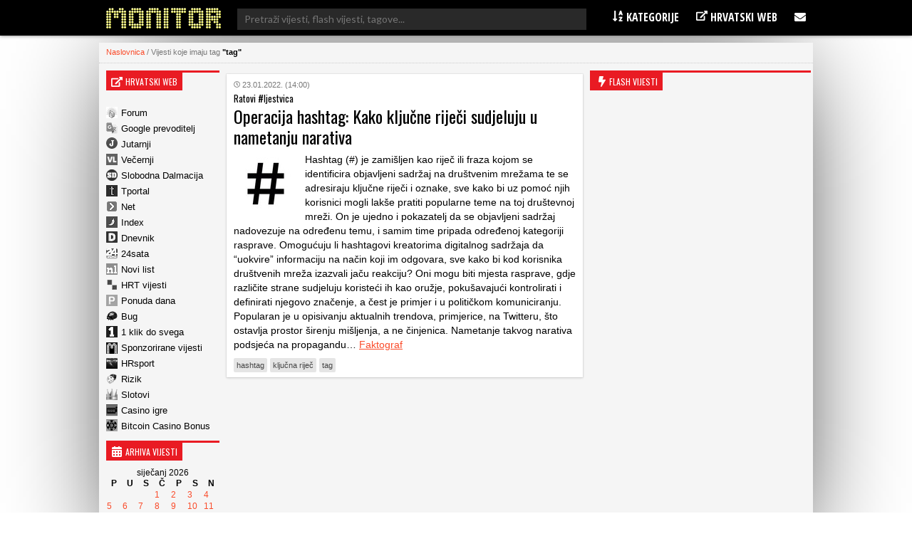

--- FILE ---
content_type: text/html; charset=UTF-8
request_url: https://www.monitor.hr/tag/tag/
body_size: 11592
content:


<!DOCTYPE html>
<html lang="hr">
<head>

  
<meta charset="UTF-8" />

<!-- Responsive -->
<meta id="monitor_viewport" name="viewport" content="width=device-width, initial-scale=1, maximum-scale=1, user-scalable=no" name="viewport">

<!-- Remove IE's ability to use compatibility mode -->
<meta http-equiv="X-UA-Compatible" content="IE=edge" />

<!-- Correct type -->
<meta http-equiv="Content-type" content="text/html; charset=UTF-8">

<!-- Disable phone formatin on safari -->
<meta name="format-detection" content="telephone=no">

<!-- Speed up fetching of external assets -->
<link rel="dns-prefetch" href="//fonts.googleapis.com">
<link rel="dns-prefetch" href="//ajax.googleapis.com">
<link rel="dns-prefetch" href="//www.google-analytics.com">


<!-- Mobile chrome -->
<meta name="theme-color" content="#C3151B">

<!-- Win phone Meta -->
<meta name="application-name" content="Monitor.hr"/>
<meta name="msapplication-TileColor" content="#C3151B"/>

<!-- Apple -->
<meta name="apple-mobile-web-app-title" content="Monitor.hr">
<meta name="apple-mobile-web-app-capable" content="yes">
<meta name="apple-mobile-web-app-status-bar-style" content="#C3151B">


<!-- General -->
<link rel="shortcut icon" href="//www.monitor.hr/wp-content/themes/monitor-hr/files/img/favicons/192.png" />

<!-- Chrome -->
<link rel="icon" sizes="192x192" href="//www.monitor.hr/wp-content/themes/monitor-hr/files/img/favicons/192.png">

<!-- IOS -->
<link rel="apple-touch-icon-precomposed" sizes="180x180" href="//www.monitor.hr/wp-content/themes/monitor-hr/files/img/favicons/180.png">

<link rel="apple-touch-icon-precomposed" sizes="152x152" href="//www.monitor.hr/wp-content/themes/monitor-hr/files/img/favicons/152.png">

<link rel="apple-touch-icon-precomposed" sizes="114x114" href="//www.monitor.hr/wp-content/themes/monitor-hr/files/img/favicons/114.png">

<link rel="apple-touch-icon-precomposed" sizes="144x144" href="//www.monitor.hr/wp-content/themes/monitor-hr/files/img/favicons/144.png">

<link rel="apple-touch-icon-precomposed" sizes="120x120" href="">

<link rel="apple-touch-icon-precomposed" sizes="72x72" href="//www.monitor.hr/wp-content/themes/monitor-hr/files/img/favicons/72.png">

<link rel="apple-touch-icon-precomposed" sizes="60x60" href="">

<link rel="apple-touch-icon-precomposed" sizes="57x57" href="">


<!-- Win phone -->
<meta name="msapplication-square70x70logo" content="https://www.monitor.hr/wp-content/themes/monitor-hr/files/img/favicons/70.png"/>

<meta name="msapplication-square150x150logo" content="https://www.monitor.hr/wp-content/themes/monitor-hr/files/img/favicons/150.png"/>

<meta name="msapplication-wide310x150logo" content="https://www.monitor.hr/wp-content/themes/monitor-hr/files/img/favicons/310x150.png"/>

<meta name="msapplication-square310x310logo" content="https://www.monitor.hr/wp-content/themes/monitor-hr/files/img/favicons/310.png"/>






<div id="fb-root"></div>
<script async defer crossorigin="anonymous" src="//connect.facebook.net/hr_HR/sdk.js#xfbml=1&version=v3.3&appId=526388327426516&autoLogAppEvents=1"></script>

<script data-minify="1" src="//www.monitor.hr/wp-content/cache/min/1/jquery-3.3.1.min.js?ver=1750665134" crossorigin="anonymous"></script>
<script data-minify="1" src="//www.monitor.hr/wp-content/cache/min/1/ajax/libs/jquery.nicescroll/3.7.6/jquery.nicescroll.min.js?ver=1750665134"></script>

<script type="text/javascript">
  $(window).on('load', function(){
    $(window).scrollTop(0);
  });
</script>

<script type="text/javascript">
    var w2g = w2g || {};
    w2g.hostname = 'www.monitor.hr';
</script>

<script data-minify="1" type="text/javascript" src="//www.monitor.hr/wp-content/cache/min/1/lib.min.js?ver=1750665134" async></script>

<script data-minify="1" src="//www.monitor.hr/wp-content/cache/min/1/wp-content/themes/monitor-hr/js/adLoop.js?ver=1750665134"></script>

<script data-minify="1" src="//www.monitor.hr/wp-content/cache/min/1/wp-content/themes/monitor-hr/js/custom.js?ver=1750665134"></script>

<!-- Global site tag (gtag.js) - Google Analytics -->
<script data-no-minify="1" async src="//www.monitor.hr/wp-content/cache/busting/1/gtm-8263f6798439105024b9cbe78e31c198.js"></script>
<script>
  window.dataLayer = window.dataLayer || [];
  function gtag(){dataLayer.push(arguments);}
  gtag('js', new Date());

  gtag('config', 'UA-194818-5');
</script>

<!-- Gemius -->
<meta name="verify-v1" content="NElRMT7GyNX4nj5RdLtEiasqf6dfnHdImjlSAvG/s9A=" />
<!-- (C)2000-2009 Gemius SA - gemiusAudience / monitor.hr / Home Page -->
<script type="text/javascript">
    var pp_gemius_identifier = new String('baA6RotRpxw2_6dNMef6zaeEnDPInswpa9vUrbsqONb.L7');
</script>
<script data-minify="1" src="//www.monitor.hr/wp-content/cache/min/1/wp-content/themes/monitor-hr/js/gemius.js?ver=1750665134"></script>

<!-- Linker js
<script type="text/javascript"  async src="//linker.hr/lw.js "></script>
/Linker js -->

<script>
window.ajaxurl = 'https://www.monitor.hr/wp-admin/admin-ajax.php'
</script>
<script src=https://btloader.com/tag?o=5194763873026048&upapi=true async></script>

 
  
   <meta name='robots' content='index, follow, max-image-preview:large, max-snippet:-1, max-video-preview:-1' />

	<!-- This site is optimized with the Yoast SEO plugin v16.2 - https://yoast.com/wordpress/plugins/seo/ -->
	<title>Arhiva tag - Monitor.hr</title><link rel="stylesheet" href="//fonts.googleapis.com/css?family=Oswald%3A300%2C400%2C600%7COpen%20Sans%20Condensed%3A300%2C700%7CLato%7CMontserrat&#038;subset=latin-ext&#038;display=swap" />
	<link rel="canonical" href="//www.monitor.hr/tag/tag/" />
	<meta property="og:locale" content="hr_HR" />
	<meta property="og:type" content="article" />
	<meta property="og:title" content="Arhiva tag - Monitor.hr" />
	<meta property="og:url" content="https://www.monitor.hr/tag/tag/" />
	<meta property="og:site_name" content="Monitor.hr" />
	<meta name="twitter:card" content="summary_large_image" />
	<script type="application/ld+json" class="yoast-schema-graph">{"@context":"https://schema.org","@graph":[{"@type":"WebSite","@id":"https://www.monitor.hr/#website","url":"https://www.monitor.hr/","name":"Monitor.hr","description":"Prvi hrvatski web portal","potentialAction":[{"@type":"SearchAction","target":"https://www.monitor.hr/?s={search_term_string}","query-input":"required name=search_term_string"}],"inLanguage":"hr"},{"@type":"CollectionPage","@id":"https://www.monitor.hr/tag/tag/#webpage","url":"https://www.monitor.hr/tag/tag/","name":"Arhiva tag - Monitor.hr","isPartOf":{"@id":"https://www.monitor.hr/#website"},"breadcrumb":{"@id":"https://www.monitor.hr/tag/tag/#breadcrumb"},"inLanguage":"hr","potentialAction":[{"@type":"ReadAction","target":["https://www.monitor.hr/tag/tag/"]}]},{"@type":"BreadcrumbList","@id":"https://www.monitor.hr/tag/tag/#breadcrumb","itemListElement":[{"@type":"ListItem","position":1,"item":{"@type":"WebPage","@id":"https://www.monitor.hr/","url":"https://www.monitor.hr/","name":"Po\u010detna stranica"}},{"@type":"ListItem","position":2,"item":{"@id":"https://www.monitor.hr/tag/tag/#webpage"}}]}]}</script>
	<!-- / Yoast SEO plugin. -->


<link href='//fonts.gstatic.com' crossorigin rel='preconnect' />
<link rel='stylesheet' id='wp-block-library-css'  href='//www.monitor.hr/wp-includes/css/dist/block-library/style.min.css?ver=5.7.14' type='text/css' media='all' />
<link rel='stylesheet' id='ce_responsive-css'  href='//www.monitor.hr/wp-content/plugins/simple-embed-code/css/video-container.min.css?ver=5.7.14' type='text/css' media='all' />
<style id='rocket-lazyload-inline-css' type='text/css'>
.rll-youtube-player{position:relative;padding-bottom:56.23%;height:0;overflow:hidden;max-width:100%;}.rll-youtube-player iframe{position:absolute;top:0;left:0;width:100%;height:100%;z-index:100;background:0 0}.rll-youtube-player img{bottom:0;display:block;left:0;margin:auto;max-width:100%;width:100%;position:absolute;right:0;top:0;border:none;height:auto;cursor:pointer;-webkit-transition:.4s all;-moz-transition:.4s all;transition:.4s all}.rll-youtube-player img:hover{-webkit-filter:brightness(75%)}.rll-youtube-player .play{height:72px;width:72px;left:50%;top:50%;margin-left:-36px;margin-top:-36px;position:absolute;background:url(https://www.monitor.hr/wp-content/plugins/wp-rocket/assets/img/youtube.png) no-repeat;cursor:pointer}
</style>
<script type='text/javascript' src='//www.monitor.hr/wp-includes/js/jquery/jquery.min.js?ver=3.5.1' id='jquery-core-js'></script>
<script type='text/javascript' src='//www.monitor.hr/wp-includes/js/jquery/jquery-migrate.min.js?ver=3.3.2' id='jquery-migrate-js'></script>
<script>
jQuery(function($){
$(document).on('click', 'article[data-nonce]', function(){
//console.log('test');
var e = $(this),
a = e.parents('[data-nonce]'),
d = a.length == 1 ? a.data() : e.data();

$.post(window.ajaxurl, {action:'link_click_counter', nonce:d.nonce, post_id:d.id});
});
});
</script>
<!-- Start Fluid Video Embeds Style Tag -->
<style type="text/css">
/* Fluid Video Embeds */
.fve-video-wrapper {
    position: relative;
    overflow: hidden;
    height: 0;
    background-color: transparent;
    padding-bottom: 56.25%;
    margin: 0.5em 0;
}
.fve-video-wrapper iframe,
.fve-video-wrapper object,
.fve-video-wrapper embed {
    position: absolute;
    display: block;
    top: 0;
    left: 0;
    width: 100%;
    height: 100%;
}
.fve-video-wrapper a.hyperlink-image {
    position: relative;
    display: none;
}
.fve-video-wrapper a.hyperlink-image img {
    position: relative;
    z-index: 2;
    width: 100%;
}
.fve-video-wrapper a.hyperlink-image .fve-play-button {
    position: absolute;
    left: 35%;
    top: 35%;
    right: 35%;
    bottom: 35%;
    z-index: 3;
    background-color: rgba(40, 40, 40, 0.75);
    background-size: 100% 100%;
    border-radius: 10px;
}
.fve-video-wrapper a.hyperlink-image:hover .fve-play-button {
    background-color: rgba(0, 0, 0, 0.85);
}
</style>
<!-- End Fluid Video Embeds Style Tag -->
<script> var awd_admin_ajax_url = 'https://www.monitor.hr/wp-admin/admin-ajax.php'; </script><link rel="icon" href="//www.monitor.hr/wp-content/uploads/2019/04/monitor.png" sizes="32x32" />
<link rel="icon" href="//www.monitor.hr/wp-content/uploads/2019/04/monitor.png" sizes="192x192" />
<link rel="apple-touch-icon" href="//www.monitor.hr/wp-content/uploads/2019/04/monitor.png" />
<meta name="msapplication-TileImage" content="https://www.monitor.hr/wp-content/uploads/2019/04/monitor.png" />
<noscript><style id="rocket-lazyload-nojs-css">.rll-youtube-player, [data-lazy-src]{display:none !important;}</style></noscript>

<script type="text/javascript" src="//lib.wtg-ads.com/publisher/www.monitor.hr/lib.min.js" async></script>	
  <link data-minify="1" rel="stylesheet" type="text/css" href="//www.monitor.hr/wp-content/cache/min/1/wp-content/themes/monitor-hr/css/front/all.css?ver=1750665134" />
</head>

<body class="archive tag tag-tag tag-97296">

  
  <header class="header nav--down">
  
    <!--<section class="top__info">
      <div class="top__info_row content flex space--between">

      </div>
    </section>-->

    <section class="main__menu">
      <div class="main__menu_row content flex space--between">

      <div class="mobile__hamburger">
        <span></span>
        <span></span>
        <span></span>
        <span></span>
      </div>

        <div class="logo">
          <a class="logo__link" href="https://www.monitor.hr">
          <img src="//www.monitor.hr/wp-content/themes/monitor-hr/files/img/monitor-logo.png" alt="">
          </a>
        </div>

       <div class="desktop__search">
       <form role="search" method="get" class="search__form" action="//www.monitor.hr/">
<div class="search__wrap">
        <span class="screen-reader-text">Pretraži:</span>
        <input type="search" class="search__field" placeholder="Pretraži vijesti, flash vijesti, tagove..."  value="" name="s"  title="Pretraži:" />
    
    <input type="submit" class="search__submit" value="Pretraži" />
</div>
</form>       </div>

        <div class="main__navigation">
          <nav class="main__navigation_row">
            <ul id="menu-meni-u-headeru" class="navigation__main"><li id="menu-item-755" class="menu-item menu-item-type-custom menu-item-object-custom menu-item-has-children menu-item-755"><a><i class="fa fa-sort-alpha-asc" aria-hidden="true"></i> Kategorije</a>
<ul class="sub-menu">
	<li id="menu-item-20289" class="menu-item menu-item-type-taxonomy menu-item-object-category menu-item-20289"><a href="https://www.monitor.hr/automobili/">Automobili</a></li>
	<li id="menu-item-20323" class="menu-item menu-item-type-taxonomy menu-item-object-category menu-item-20323"><a href="https://www.monitor.hr/blogovi/">Blogovi</a></li>
	<li id="menu-item-20285" class="menu-item menu-item-type-taxonomy menu-item-object-category menu-item-20285"><a href="https://www.monitor.hr/celebrities/">Celebrities</a></li>
	<li id="menu-item-20293" class="menu-item menu-item-type-taxonomy menu-item-object-category menu-item-20293"><a href="https://www.monitor.hr/crna-kronika/">Crna kronika</a></li>
	<li id="menu-item-20273" class="menu-item menu-item-type-taxonomy menu-item-object-category menu-item-20273"><a href="https://www.monitor.hr/drustvo/">Društvo</a></li>
	<li id="menu-item-20303" class="menu-item menu-item-type-taxonomy menu-item-object-category menu-item-20303"><a href="https://www.monitor.hr/eu/">EU</a></li>
	<li id="menu-item-20281" class="menu-item menu-item-type-taxonomy menu-item-object-category menu-item-20281"><a href="https://www.monitor.hr/film/">Film</a></li>
	<li id="menu-item-20277" class="menu-item menu-item-type-taxonomy menu-item-object-category menu-item-20277"><a href="https://www.monitor.hr/glazba/">Glazba</a></li>
	<li id="menu-item-20259" class="menu-item menu-item-type-taxonomy menu-item-object-category menu-item-20259"><a href="https://www.monitor.hr/gospodarstvo/">Gospodarstvo</a></li>
	<li id="menu-item-20263" class="menu-item menu-item-type-taxonomy menu-item-object-category menu-item-20263"><a href="https://www.monitor.hr/hrvatska/">Hrvatska</a></li>
	<li id="menu-item-20261" class="menu-item menu-item-type-taxonomy menu-item-object-category menu-item-20261"><a href="https://www.monitor.hr/ict/">ICT</a></li>
	<li id="menu-item-20283" class="menu-item menu-item-type-taxonomy menu-item-object-category menu-item-20283"><a href="https://www.monitor.hr/internet/">Internet</a></li>
	<li id="menu-item-20305" class="menu-item menu-item-type-taxonomy menu-item-object-category menu-item-20305"><a href="https://www.monitor.hr/istrazivanja/">Istraživanja</a></li>
	<li id="menu-item-20307" class="menu-item menu-item-type-taxonomy menu-item-object-category menu-item-20307"><a href="https://www.monitor.hr/knjizevnost/">Književnost</a></li>
	<li id="menu-item-20319" class="menu-item menu-item-type-taxonomy menu-item-object-category menu-item-20319"><a href="https://www.monitor.hr/kultura/">Kultura</a></li>
	<li id="menu-item-20311" class="menu-item menu-item-type-taxonomy menu-item-object-category menu-item-20311"><a href="https://www.monitor.hr/lifestyle/">Lifestyle</a></li>
	<li id="menu-item-20275" class="menu-item menu-item-type-taxonomy menu-item-object-category menu-item-20275"><a href="https://www.monitor.hr/nogomet/">Nogomet</a></li>
	<li id="menu-item-20265" class="menu-item menu-item-type-taxonomy menu-item-object-category menu-item-20265"><a href="https://www.monitor.hr/obrazovanje/">Obrazovanje</a></li>
	<li id="menu-item-20297" class="menu-item menu-item-type-taxonomy menu-item-object-category menu-item-20297"><a href="https://www.monitor.hr/okolis/">Okoliš</a></li>
	<li id="menu-item-20267" class="menu-item menu-item-type-taxonomy menu-item-object-category menu-item-20267"><a href="https://www.monitor.hr/politika/">Politika</a></li>
	<li id="menu-item-20313" class="menu-item menu-item-type-taxonomy menu-item-object-category menu-item-20313"><a href="https://www.monitor.hr/pravo/">Pravo</a></li>
	<li id="menu-item-20295" class="menu-item menu-item-type-taxonomy menu-item-object-category menu-item-20295"><a href="https://www.monitor.hr/regija/">Regija</a></li>
	<li id="menu-item-20321" class="menu-item menu-item-type-taxonomy menu-item-object-category menu-item-20321"><a href="https://www.monitor.hr/religija/">Religija</a></li>
	<li id="menu-item-20291" class="menu-item menu-item-type-taxonomy menu-item-object-category menu-item-20291"><a href="https://www.monitor.hr/sport/">Sport</a></li>
	<li id="menu-item-20271" class="menu-item menu-item-type-taxonomy menu-item-object-category menu-item-20271"><a href="https://www.monitor.hr/svijet/">Svijet</a></li>
	<li id="menu-item-20269" class="menu-item menu-item-type-taxonomy menu-item-object-category menu-item-20269"><a href="https://www.monitor.hr/televizija/">Televizija</a></li>
	<li id="menu-item-20287" class="menu-item menu-item-type-taxonomy menu-item-object-category menu-item-20287"><a href="https://www.monitor.hr/turizam/">Turizam</a></li>
	<li id="menu-item-20327" class="menu-item menu-item-type-taxonomy menu-item-object-category menu-item-20327"><a href="https://www.monitor.hr/web-stranice/">Web stranice</a></li>
	<li id="menu-item-20315" class="menu-item menu-item-type-taxonomy menu-item-object-category menu-item-20315"><a href="https://www.monitor.hr/zabava/">Zabava</a></li>
	<li id="menu-item-20301" class="menu-item menu-item-type-taxonomy menu-item-object-category menu-item-20301"><a href="https://www.monitor.hr/zagreb/">Zagreb</a></li>
	<li id="menu-item-20279" class="menu-item menu-item-type-taxonomy menu-item-object-category menu-item-20279"><a href="https://www.monitor.hr/zanimljivosti/">Zanimljivosti</a></li>
	<li id="menu-item-20299" class="menu-item menu-item-type-taxonomy menu-item-object-category menu-item-20299"><a href="https://www.monitor.hr/zdravlje/">Zdravlje</a></li>
	<li id="menu-item-20309" class="menu-item menu-item-type-taxonomy menu-item-object-category menu-item-20309"><a href="https://www.monitor.hr/znanost/">Znanost</a></li>
</ul>
</li>
<li id="menu-item-757" class="menu-item menu-item-type-custom menu-item-object-custom menu-item-has-children menu-item-757"><a><i class="fa fa-external-link" aria-hidden="true"></i> Hrvatski web</a>
<ul class="sub-menu">
	<li id="menu-item-2818835" class="menu-item menu-item-type-custom menu-item-object-custom menu-item-2818835"><a href="https://casinoigre.hr/">Casino igre</a></li>
	<li id="menu-item-2819125" class="menu-item menu-item-type-custom menu-item-object-custom menu-item-2819125"><a href="https://bitcoincasinobonuscodes.com/">Bitcoin Casino Bonus</a></li>
	<li id="menu-item-759" class="menu-item menu-item-type-custom menu-item-object-custom menu-item-759"><a target="_blank" rel="noopener" href="http://www.forum.hr">Forum.hr</a></li>
	<li id="menu-item-761" class="menu-item menu-item-type-custom menu-item-object-custom menu-item-761"><a target="_blank" rel="nofollow" href="http://www.jutarnji.hr">Jutarnji.hr</a></li>
	<li id="menu-item-763" class="menu-item menu-item-type-custom menu-item-object-custom menu-item-763"><a target="_blank" rel="nofollow" href="http://www.vecernji.hr">Večernji.hr</a></li>
	<li id="menu-item-765" class="menu-item menu-item-type-custom menu-item-object-custom menu-item-765"><a target="_blank" rel="nofollow" href="http://www.slobodnadalmacija.hr">Slobodna Dalmacija</a></li>
	<li id="menu-item-767" class="menu-item menu-item-type-custom menu-item-object-custom menu-item-767"><a target="_blank" rel="nofollow" href="http://www.tportal.hr">Tportal.hr</a></li>
	<li id="menu-item-2813260" class="menu-item menu-item-type-custom menu-item-object-custom menu-item-2813260"><a target="_blank" rel="nofollow" href="https://hrsport.hr/">HRsport</a></li>
	<li id="menu-item-769" class="menu-item menu-item-type-custom menu-item-object-custom menu-item-769"><a target="_blank" rel="nofollow" href="http://www.net.hr">Net.hr</a></li>
	<li id="menu-item-771" class="menu-item menu-item-type-custom menu-item-object-custom menu-item-771"><a target="_blank" rel="nofollow" href="http://www.index.hr">Index.hr</a></li>
	<li id="menu-item-2813261" class="menu-item menu-item-type-custom menu-item-object-custom menu-item-2813261"><a target="_blank" rel="nofollow" href="https://rizik.hr/">Rizik</a></li>
	<li id="menu-item-2813262" class="menu-item menu-item-type-custom menu-item-object-custom menu-item-2813262"><a rel="nofollow" href="https://slotovi.hr/">Slotovi</a></li>
	<li id="menu-item-773" class="menu-item menu-item-type-custom menu-item-object-custom menu-item-773"><a target="_blank" rel="nofollow" href="http://www.dnevnik.hr">Dnevnik.hr</a></li>
	<li id="menu-item-775" class="menu-item menu-item-type-custom menu-item-object-custom menu-item-775"><a target="_blank" rel="nofollow" href="http://www.24sata.hr">24sata.hr</a></li>
	<li id="menu-item-777" class="menu-item menu-item-type-custom menu-item-object-custom menu-item-777"><a target="_blank" rel="nofollow" href="http://www.novilist.hr">Novilist.hr</a></li>
	<li id="menu-item-781" class="menu-item menu-item-type-custom menu-item-object-custom menu-item-781"><a target="_blank" rel="nofollow" href="http://www.hrt.hr">HRT vijesti</a></li>
	<li id="menu-item-793" class="menu-item menu-item-type-custom menu-item-object-custom menu-item-793"><a target="_blank" rel="nofollow" href="http://www.bug.hr">Bug</a></li>
	<li id="menu-item-795" class="menu-item menu-item-type-custom menu-item-object-custom menu-item-795"><a target="_blank" rel="nofollow" href="https://www.monitor.hr/cjenik-oglasavanja/">Sponzorirane vijesti</a></li>
	<li id="menu-item-787" class="menu-item menu-item-type-custom menu-item-object-custom menu-item-787"><a target="_blank" rel="nofollow" href="http://www.ponudadana.hr">Ponuda dana</a></li>
</ul>
</li>
<li id="menu-item-29661" class="menu-item menu-item-type-custom menu-item-object-custom menu-item-has-children menu-item-29661"><a><i class="fa fa-envelope" aria-hidden="true"></i></a>
<ul class="sub-menu">
	<li id="menu-item-29669" class="menu-item menu-item-type-post_type menu-item-object-page menu-item-29669"><a href="https://www.monitor.hr/marketing/">Marketing</a></li>
	<li id="menu-item-29675" class="menu-item menu-item-type-post_type menu-item-object-page menu-item-29675"><a href="https://www.monitor.hr/impressum/">Impressum</a></li>
	<li id="menu-item-29681" class="menu-item menu-item-type-post_type menu-item-object-page menu-item-29681"><a href="https://www.monitor.hr/kontakt/">Kontakt</a></li>
</ul>
</li>
</ul>          </nav>
        </div>

        <div class="mobile__search">
        <span class="fa--bigger fa--search search--btn"></span>
        <div class="mobile__search_anim">
        <form role="search" method="get" class="search__form" action="//www.monitor.hr/">
<div class="search__wrap">
        <span class="screen-reader-text">Pretraži:</span>
        <input type="search" class="search__field" placeholder="Pretraži vijesti, flash vijesti, tagove..."  value="" name="s"  title="Pretraži:" />
    
    <input type="submit" class="search__submit" value="Pretraži" />
</div>
</form>          
        </div>
        </div>

      </div>
    </section>


  </header>

  <div class="mobile__menu">
          <div class="navigation__mobile_side">
              <ul>
                  <li>
                      <a href="https://www.facebook.com/Monitorhr-200999409913596/"  class="flex space--around"target="_blank">
                        <span class="fa--bigger fa--facebook"></span>
                      </a>
                  </li>
                <li>
                    <a href="https://www.monitor.hr/feed/rss/" class="flex space--around" target="_blank">
                    <span class="fa--bigger fa--rss"></span>
                  </a>
                </li>
                <li>
                    <a href="/marketing/"  class="flex space--around">
                    <span class="fa--bigger fa--bullseye"></span>
                  </a>
                </li>
                <li>
                    <a href="/kontakt/" class="flex space--around">
                    <span class="fa--bigger fa-envelope"></span>
                  </a>
                  </li>
                <li>
                    <a href="/impressum/" class="flex space--around">
                      <span class="fa--bigger fa--user"></span>
                  </a>
                  </li>
              </ul>
          </div>
          <nav class="nav__mobile">
            <ul id="menu-meni-u-headeru-1" class="navigation__mobile"><li class="menu-item menu-item-type-custom menu-item-object-custom menu-item-has-children menu-item-755"><a><i class="fa fa-sort-alpha-asc" aria-hidden="true"></i> Kategorije</a>
<ul class="sub-menu">
	<li class="menu-item menu-item-type-taxonomy menu-item-object-category menu-item-20289"><a href="https://www.monitor.hr/automobili/">Automobili</a></li>
	<li class="menu-item menu-item-type-taxonomy menu-item-object-category menu-item-20323"><a href="https://www.monitor.hr/blogovi/">Blogovi</a></li>
	<li class="menu-item menu-item-type-taxonomy menu-item-object-category menu-item-20285"><a href="https://www.monitor.hr/celebrities/">Celebrities</a></li>
	<li class="menu-item menu-item-type-taxonomy menu-item-object-category menu-item-20293"><a href="https://www.monitor.hr/crna-kronika/">Crna kronika</a></li>
	<li class="menu-item menu-item-type-taxonomy menu-item-object-category menu-item-20273"><a href="https://www.monitor.hr/drustvo/">Društvo</a></li>
	<li class="menu-item menu-item-type-taxonomy menu-item-object-category menu-item-20303"><a href="https://www.monitor.hr/eu/">EU</a></li>
	<li class="menu-item menu-item-type-taxonomy menu-item-object-category menu-item-20281"><a href="https://www.monitor.hr/film/">Film</a></li>
	<li class="menu-item menu-item-type-taxonomy menu-item-object-category menu-item-20277"><a href="https://www.monitor.hr/glazba/">Glazba</a></li>
	<li class="menu-item menu-item-type-taxonomy menu-item-object-category menu-item-20259"><a href="https://www.monitor.hr/gospodarstvo/">Gospodarstvo</a></li>
	<li class="menu-item menu-item-type-taxonomy menu-item-object-category menu-item-20263"><a href="https://www.monitor.hr/hrvatska/">Hrvatska</a></li>
	<li class="menu-item menu-item-type-taxonomy menu-item-object-category menu-item-20261"><a href="https://www.monitor.hr/ict/">ICT</a></li>
	<li class="menu-item menu-item-type-taxonomy menu-item-object-category menu-item-20283"><a href="https://www.monitor.hr/internet/">Internet</a></li>
	<li class="menu-item menu-item-type-taxonomy menu-item-object-category menu-item-20305"><a href="https://www.monitor.hr/istrazivanja/">Istraživanja</a></li>
	<li class="menu-item menu-item-type-taxonomy menu-item-object-category menu-item-20307"><a href="https://www.monitor.hr/knjizevnost/">Književnost</a></li>
	<li class="menu-item menu-item-type-taxonomy menu-item-object-category menu-item-20319"><a href="https://www.monitor.hr/kultura/">Kultura</a></li>
	<li class="menu-item menu-item-type-taxonomy menu-item-object-category menu-item-20311"><a href="https://www.monitor.hr/lifestyle/">Lifestyle</a></li>
	<li class="menu-item menu-item-type-taxonomy menu-item-object-category menu-item-20275"><a href="https://www.monitor.hr/nogomet/">Nogomet</a></li>
	<li class="menu-item menu-item-type-taxonomy menu-item-object-category menu-item-20265"><a href="https://www.monitor.hr/obrazovanje/">Obrazovanje</a></li>
	<li class="menu-item menu-item-type-taxonomy menu-item-object-category menu-item-20297"><a href="https://www.monitor.hr/okolis/">Okoliš</a></li>
	<li class="menu-item menu-item-type-taxonomy menu-item-object-category menu-item-20267"><a href="https://www.monitor.hr/politika/">Politika</a></li>
	<li class="menu-item menu-item-type-taxonomy menu-item-object-category menu-item-20313"><a href="https://www.monitor.hr/pravo/">Pravo</a></li>
	<li class="menu-item menu-item-type-taxonomy menu-item-object-category menu-item-20295"><a href="https://www.monitor.hr/regija/">Regija</a></li>
	<li class="menu-item menu-item-type-taxonomy menu-item-object-category menu-item-20321"><a href="https://www.monitor.hr/religija/">Religija</a></li>
	<li class="menu-item menu-item-type-taxonomy menu-item-object-category menu-item-20291"><a href="https://www.monitor.hr/sport/">Sport</a></li>
	<li class="menu-item menu-item-type-taxonomy menu-item-object-category menu-item-20271"><a href="https://www.monitor.hr/svijet/">Svijet</a></li>
	<li class="menu-item menu-item-type-taxonomy menu-item-object-category menu-item-20269"><a href="https://www.monitor.hr/televizija/">Televizija</a></li>
	<li class="menu-item menu-item-type-taxonomy menu-item-object-category menu-item-20287"><a href="https://www.monitor.hr/turizam/">Turizam</a></li>
	<li class="menu-item menu-item-type-taxonomy menu-item-object-category menu-item-20327"><a href="https://www.monitor.hr/web-stranice/">Web stranice</a></li>
	<li class="menu-item menu-item-type-taxonomy menu-item-object-category menu-item-20315"><a href="https://www.monitor.hr/zabava/">Zabava</a></li>
	<li class="menu-item menu-item-type-taxonomy menu-item-object-category menu-item-20301"><a href="https://www.monitor.hr/zagreb/">Zagreb</a></li>
	<li class="menu-item menu-item-type-taxonomy menu-item-object-category menu-item-20279"><a href="https://www.monitor.hr/zanimljivosti/">Zanimljivosti</a></li>
	<li class="menu-item menu-item-type-taxonomy menu-item-object-category menu-item-20299"><a href="https://www.monitor.hr/zdravlje/">Zdravlje</a></li>
	<li class="menu-item menu-item-type-taxonomy menu-item-object-category menu-item-20309"><a href="https://www.monitor.hr/znanost/">Znanost</a></li>
</ul>
</li>
<li class="menu-item menu-item-type-custom menu-item-object-custom menu-item-has-children menu-item-757"><a><i class="fa fa-external-link" aria-hidden="true"></i> Hrvatski web</a>
<ul class="sub-menu">
	<li class="menu-item menu-item-type-custom menu-item-object-custom menu-item-2818835"><a href="https://casinoigre.hr/">Casino igre</a></li>
	<li class="menu-item menu-item-type-custom menu-item-object-custom menu-item-2819125"><a href="https://bitcoincasinobonuscodes.com/">Bitcoin Casino Bonus</a></li>
	<li class="menu-item menu-item-type-custom menu-item-object-custom menu-item-759"><a target="_blank" rel="noopener" href="http://www.forum.hr">Forum.hr</a></li>
	<li class="menu-item menu-item-type-custom menu-item-object-custom menu-item-761"><a target="_blank" rel="nofollow" href="http://www.jutarnji.hr">Jutarnji.hr</a></li>
	<li class="menu-item menu-item-type-custom menu-item-object-custom menu-item-763"><a target="_blank" rel="nofollow" href="http://www.vecernji.hr">Večernji.hr</a></li>
	<li class="menu-item menu-item-type-custom menu-item-object-custom menu-item-765"><a target="_blank" rel="nofollow" href="http://www.slobodnadalmacija.hr">Slobodna Dalmacija</a></li>
	<li class="menu-item menu-item-type-custom menu-item-object-custom menu-item-767"><a target="_blank" rel="nofollow" href="http://www.tportal.hr">Tportal.hr</a></li>
	<li class="menu-item menu-item-type-custom menu-item-object-custom menu-item-2813260"><a target="_blank" rel="nofollow" href="https://hrsport.hr/">HRsport</a></li>
	<li class="menu-item menu-item-type-custom menu-item-object-custom menu-item-769"><a target="_blank" rel="nofollow" href="http://www.net.hr">Net.hr</a></li>
	<li class="menu-item menu-item-type-custom menu-item-object-custom menu-item-771"><a target="_blank" rel="nofollow" href="http://www.index.hr">Index.hr</a></li>
	<li class="menu-item menu-item-type-custom menu-item-object-custom menu-item-2813261"><a target="_blank" rel="nofollow" href="https://rizik.hr/">Rizik</a></li>
	<li class="menu-item menu-item-type-custom menu-item-object-custom menu-item-2813262"><a rel="nofollow" href="https://slotovi.hr/">Slotovi</a></li>
	<li class="menu-item menu-item-type-custom menu-item-object-custom menu-item-773"><a target="_blank" rel="nofollow" href="http://www.dnevnik.hr">Dnevnik.hr</a></li>
	<li class="menu-item menu-item-type-custom menu-item-object-custom menu-item-775"><a target="_blank" rel="nofollow" href="http://www.24sata.hr">24sata.hr</a></li>
	<li class="menu-item menu-item-type-custom menu-item-object-custom menu-item-777"><a target="_blank" rel="nofollow" href="http://www.novilist.hr">Novilist.hr</a></li>
	<li class="menu-item menu-item-type-custom menu-item-object-custom menu-item-781"><a target="_blank" rel="nofollow" href="http://www.hrt.hr">HRT vijesti</a></li>
	<li class="menu-item menu-item-type-custom menu-item-object-custom menu-item-793"><a target="_blank" rel="nofollow" href="http://www.bug.hr">Bug</a></li>
	<li class="menu-item menu-item-type-custom menu-item-object-custom menu-item-795"><a target="_blank" rel="nofollow" href="https://www.monitor.hr/cjenik-oglasavanja/">Sponzorirane vijesti</a></li>
	<li class="menu-item menu-item-type-custom menu-item-object-custom menu-item-787"><a target="_blank" rel="nofollow" href="http://www.ponudadana.hr">Ponuda dana</a></li>
</ul>
</li>
<li class="menu-item menu-item-type-custom menu-item-object-custom menu-item-has-children menu-item-29661"><a><i class="fa fa-envelope" aria-hidden="true"></i></a>
<ul class="sub-menu">
	<li class="menu-item menu-item-type-post_type menu-item-object-page menu-item-29669"><a href="https://www.monitor.hr/marketing/">Marketing</a></li>
	<li class="menu-item menu-item-type-post_type menu-item-object-page menu-item-29675"><a href="https://www.monitor.hr/impressum/">Impressum</a></li>
	<li class="menu-item menu-item-type-post_type menu-item-object-page menu-item-29681"><a href="https://www.monitor.hr/kontakt/">Kontakt</a></li>
</ul>
</li>
</ul>            </nav>
    </div>

  <main>

<section class="section__archive">
    <div class="archive__content_row content main--bg-shadow">
        <div class="breadcrumb">
    <div id="crumbs"><a href="https://www.monitor.hr">Naslovnica</a> / <span class="current">Vijesti koje imaju tag <b class="black--bold">"tag"</b></span></div></div><!--breadcrumb-->        <div class="flex">
            <aside id="left__sidebar" class="left__sidebar left--sidebar-width">
            




  <!-- Monitor_Desktop_Home_Column_1_bottom_fixed -->
	<div id="Monitor_Desktop_Home_Column_1_bottom_fixed"></div>


  <div class="red--border-3">
    <h3 class="widget--title"><span class="fa--smaller fa--external-link"></span>Hrvatski web</h3>
  </div>

  
	<div class="left__sidebar_portals flex flex--column">

	
		<div class="portail__list flex align--center">

      <a class="portail__list flex align--center" target="_blank" href="http://www.forum.hr/">
        <span class="icon--size icon--forum icon--hover"></span>
        Forum</a>

		</div>

	
		<div class="portail__list flex align--center">

      <a class="portail__list flex align--center" target="_blank" href="https://translate.google.hr/">
        <span class="icon--size icon--googleprevoditelj icon--hover"></span>
        Google prevoditelj</a>

		</div>

	
		<div class="portail__list flex align--center">

      <a class="portail__list flex align--center" target="_blank" href="https://www.jutarnji.hr/">
        <span class="icon--size icon--jutarnji icon--hover"></span>
        Jutarnji</a>

		</div>

	
		<div class="portail__list flex align--center">

      <a class="portail__list flex align--center" target="_blank" href="https://www.vecernji.hr/">
        <span class="icon--size icon--vecernji icon--hover"></span>
        Večernji</a>

		</div>

	
		<div class="portail__list flex align--center">

      <a class="portail__list flex align--center" target="_blank" href="https://www.slobodnadalmacija.hr/">
        <span class="icon--size icon--slobodnadalmacija icon--hover"></span>
        Slobodna Dalmacija</a>

		</div>

	
		<div class="portail__list flex align--center">

      <a class="portail__list flex align--center" target="_blank" href="https://www.tportal.hr/">
        <span class="icon--size icon--tportal icon--hover"></span>
        Tportal</a>

		</div>

	
		<div class="portail__list flex align--center">

      <a class="portail__list flex align--center" target="_blank" href="https://www.net.hr/">
        <span class="icon--size icon--net icon--hover"></span>
        Net</a>

		</div>

	
		<div class="portail__list flex align--center">

      <a class="portail__list flex align--center" target="_blank" href="https://www.index.hr/">
        <span class="icon--size icon--index icon--hover"></span>
        Index</a>

		</div>

	
		<div class="portail__list flex align--center">

      <a class="portail__list flex align--center" target="_blank" href="https://www.dnevnik.hr/">
        <span class="icon--size icon--dnevnik icon--hover"></span>
        Dnevnik</a>

		</div>

	
		<div class="portail__list flex align--center">

      <a class="portail__list flex align--center" target="_blank" href="https://www.24sata.hr/">
        <span class="icon--size icon--24sata icon--hover"></span>
        24sata</a>

		</div>

	
		<div class="portail__list flex align--center">

      <a class="portail__list flex align--center" target="_blank" href="http://www.novilist.hr/">
        <span class="icon--size icon--novilist icon--hover"></span>
        Novi list</a>

		</div>

	
		<div class="portail__list flex align--center">

      <a class="portail__list flex align--center" target="_blank" href="http://www.hrt.hr/">
        <span class="icon--size icon--hrtvijesti icon--hover"></span>
        HRT vijesti</a>

		</div>

	
		<div class="portail__list flex align--center">

      <a class="portail__list flex align--center" target="_blank" href="http://www.ponudadana.hr/">
        <span class="icon--size icon--ponudadana icon--hover"></span>
        Ponuda dana</a>

		</div>

	
		<div class="portail__list flex align--center">

      <a class="portail__list flex align--center" target="_blank" href="https://www.bug.hr/">
        <span class="icon--size icon--bug icon--hover"></span>
        Bug</a>

		</div>

	
		<div class="portail__list flex align--center">

      <a class="portail__list flex align--center" target="_blank" href="https://klik.hr/">
        <span class="icon--size icon--1klikdosvega icon--hover"></span>
        1 klik do svega</a>

		</div>

	
		<div class="portail__list flex align--center">

      <a class="portail__list flex align--center" target="_blank" href="https://www.monitor.hr/cjenik-oglasavanja/">
        <span class="icon--size icon--monitor icon--hover"></span>
        Sponzorirane vijesti</a>

		</div>

	
		<div class="portail__list flex align--center">

      <a class="portail__list flex align--center" target="_blank" href="https://hrsport.hr/">
        <span class="icon--size icon--hrsport icon--hover"></span>
        HRsport</a>

		</div>

	
		<div class="portail__list flex align--center">

      <a class="portail__list flex align--center" target="_blank" href="https://rizik.hr/">
        <span class="icon--size icon--rizik icon--hover"></span>
        Rizik</a>

		</div>

	
		<div class="portail__list flex align--center">

      <a class="portail__list flex align--center" target="_blank" href="https://slotovi.hr/">
        <span class="icon--size icon--slotovi icon--hover"></span>
        Slotovi</a>

		</div>

	
		<div class="portail__list flex align--center">

      <a class="portail__list flex align--center" target="_blank" href="https://casinoigre.hr/">
        <span class="icon--size icon--casinoigre icon--hover"></span>
        Casino igre</a>

		</div>

	
		<div class="portail__list flex align--center">

      <a class="portail__list flex align--center" target="_blank" href="https://bitcoincasinobonuscodes.com/">
        <span class="icon--size icon--kladionica icon--hover"></span>
        Bitcoin Casino Bonus</a>

		</div>

	
</div>


  <div class="red--border-3">
    <h3 class="widget--title"> <span class="fa--smaller fa--calendar"></span>Arhiva vijesti</h3>
  </div>
  <div class="widget--space"><div id="calendar_wrap" class="calendar_wrap"><table id="wp-calendar" class="wp-calendar-table">
	<caption>siječanj 2026</caption>
	<thead>
	<tr>
		<th scope="col" title="Ponedjeljak">P</th>
		<th scope="col" title="Utorak">U</th>
		<th scope="col" title="Srijeda">S</th>
		<th scope="col" title="Četvrtak">Č</th>
		<th scope="col" title="Petak">P</th>
		<th scope="col" title="Subota">S</th>
		<th scope="col" title="Nedjelja">N</th>
	</tr>
	</thead>
	<tbody>
	<tr>
		<td colspan="3" class="pad">&nbsp;</td><td><a href="https://www.monitor.hr/2026/01/01/" aria-label="Objave publicirane u 1. January 2026.">1</a></td><td><a href="https://www.monitor.hr/2026/01/02/" aria-label="Objave publicirane u 2. January 2026.">2</a></td><td><a href="https://www.monitor.hr/2026/01/03/" aria-label="Objave publicirane u 3. January 2026.">3</a></td><td><a href="https://www.monitor.hr/2026/01/04/" aria-label="Objave publicirane u 4. January 2026.">4</a></td>
	</tr>
	<tr>
		<td><a href="https://www.monitor.hr/2026/01/05/" aria-label="Objave publicirane u 5. January 2026.">5</a></td><td><a href="https://www.monitor.hr/2026/01/06/" aria-label="Objave publicirane u 6. January 2026.">6</a></td><td><a href="https://www.monitor.hr/2026/01/07/" aria-label="Objave publicirane u 7. January 2026.">7</a></td><td><a href="https://www.monitor.hr/2026/01/08/" aria-label="Objave publicirane u 8. January 2026.">8</a></td><td><a href="https://www.monitor.hr/2026/01/09/" aria-label="Objave publicirane u 9. January 2026.">9</a></td><td><a href="https://www.monitor.hr/2026/01/10/" aria-label="Objave publicirane u 10. January 2026.">10</a></td><td><a href="https://www.monitor.hr/2026/01/11/" aria-label="Objave publicirane u 11. January 2026.">11</a></td>
	</tr>
	<tr>
		<td><a href="https://www.monitor.hr/2026/01/12/" aria-label="Objave publicirane u 12. January 2026.">12</a></td><td><a href="https://www.monitor.hr/2026/01/13/" aria-label="Objave publicirane u 13. January 2026.">13</a></td><td><a href="https://www.monitor.hr/2026/01/14/" aria-label="Objave publicirane u 14. January 2026.">14</a></td><td><a href="https://www.monitor.hr/2026/01/15/" aria-label="Objave publicirane u 15. January 2026.">15</a></td><td><a href="https://www.monitor.hr/2026/01/16/" aria-label="Objave publicirane u 16. January 2026.">16</a></td><td><a href="https://www.monitor.hr/2026/01/17/" aria-label="Objave publicirane u 17. January 2026.">17</a></td><td><a href="https://www.monitor.hr/2026/01/18/" aria-label="Objave publicirane u 18. January 2026.">18</a></td>
	</tr>
	<tr>
		<td><a href="https://www.monitor.hr/2026/01/19/" aria-label="Objave publicirane u 19. January 2026.">19</a></td><td><a href="https://www.monitor.hr/2026/01/20/" aria-label="Objave publicirane u 20. January 2026.">20</a></td><td><a href="https://www.monitor.hr/2026/01/21/" aria-label="Objave publicirane u 21. January 2026.">21</a></td><td><a href="https://www.monitor.hr/2026/01/22/" aria-label="Objave publicirane u 22. January 2026.">22</a></td><td><a href="https://www.monitor.hr/2026/01/23/" aria-label="Objave publicirane u 23. January 2026.">23</a></td><td><a href="https://www.monitor.hr/2026/01/24/" aria-label="Objave publicirane u 24. January 2026.">24</a></td><td><a href="https://www.monitor.hr/2026/01/25/" aria-label="Objave publicirane u 25. January 2026.">25</a></td>
	</tr>
	<tr>
		<td><a href="https://www.monitor.hr/2026/01/26/" aria-label="Objave publicirane u 26. January 2026.">26</a></td><td><a href="https://www.monitor.hr/2026/01/27/" aria-label="Objave publicirane u 27. January 2026.">27</a></td><td><a href="https://www.monitor.hr/2026/01/28/" aria-label="Objave publicirane u 28. January 2026.">28</a></td><td><a href="https://www.monitor.hr/2026/01/29/" aria-label="Objave publicirane u 29. January 2026.">29</a></td><td><a href="https://www.monitor.hr/2026/01/30/" aria-label="Objave publicirane u 30. January 2026.">30</a></td><td id="today"><a href="https://www.monitor.hr/2026/01/31/" aria-label="Objave publicirane u 31. January 2026.">31</a></td>
		<td class="pad" colspan="1">&nbsp;</td>
	</tr>
	</tbody>
	</table><nav aria-label="Prethodni i sljedeći mjeseci" class="wp-calendar-nav">
		<span class="wp-calendar-nav-prev"><a href="https://www.monitor.hr/2025/12/">&laquo; pro</a></span>
		<span class="pad">&nbsp;</span>
		<span class="wp-calendar-nav-next">&nbsp;</span>
	</nav></div></div>
  


	
<!-- Monitor_Desktop_Home_Column_1_bottom_fixed -->
<div id="Monitor_Desktop_Home_Column_1_bottom_fixed_2"></div>

	  

</aside>
            <div class="archive__content main--width">

                              <style type="text/css">.alm-btn-wrap{display:block;text-align:center;padding:10px 0;margin:0 0 15px;position:relative}.alm-btn-wrap:after{display:table;clear:both;height:0;width:100%;content:''}.alm-btn-wrap .alm-load-more-btn{font-size:15px;font-weight:500;width:auto;height:43px;line-height:1;background:#ed7070;-webkit-box-shadow:0 1px 1px rgba(0,0,0,.04);box-shadow:0 1px 1px rgba(0,0,0,.04);color:#fff;border:none;border-radius:4px;margin:0;padding:0 20px;display:inline-block;position:relative;-webkit-transition:all .3s ease;transition:all .3s ease;text-align:center;text-decoration:none;-webkit-appearance:none;-moz-appearance:none;appearance:none;-webkit-user-select:none;-moz-user-select:none;-ms-user-select:none;user-select:none;cursor:pointer}.alm-btn-wrap .alm-load-more-btn.loading,.alm-btn-wrap .alm-load-more-btn:hover{background-color:#e06161;-webkit-box-shadow:0 1px 3px rgba(0,0,0,.09);box-shadow:0 1px 3px rgba(0,0,0,.09);color:#fff;text-decoration:none}.alm-btn-wrap .alm-load-more-btn:active{-webkit-box-shadow:none;box-shadow:none;text-decoration:none}.alm-btn-wrap .alm-load-more-btn.loading{cursor:default;outline:0;padding-left:44px}.alm-btn-wrap .alm-load-more-btn.done{cursor:default;opacity:.15;background-color:#ed7070;outline:0!important;-webkit-box-shadow:none!important;box-shadow:none!important}.alm-btn-wrap .alm-load-more-btn.done:before,.alm-btn-wrap .alm-load-more-btn:before{background:0 0;width:0}.alm-btn-wrap .alm-load-more-btn.loading:before{background:#fff url(https://www.monitor.hr/wp-content/plugins/ajax-load-more/core/img/ajax-loader.gif) no-repeat center center;width:30px;height:31px;margin:6px;border-radius:3px;display:inline-block;z-index:0;content:'';position:absolute;left:0;top:0;overflow:hidden;-webkit-transition:width .5s ease-in-out;transition:width .5s ease-in-out}.alm-btn-wrap .alm-elementor-link{display:block;font-size:13px;margin:0 0 15px}@media screen and (min-width:768px){.alm-btn-wrap .alm-elementor-link{position:absolute;left:0;top:50%;-webkit-transform:translateY(-50%);-ms-transform:translateY(-50%);transform:translateY(-50%);margin:0}}.ajax-load-more-wrap.white .alm-load-more-btn{background-color:#fff;color:#787878;border:1px solid #e0e0e0;overflow:hidden;-webkit-transition:none;transition:none;outline:0}.ajax-load-more-wrap.white .alm-load-more-btn.loading,.ajax-load-more-wrap.white .alm-load-more-btn:focus,.ajax-load-more-wrap.white .alm-load-more-btn:hover{background-color:#fff;color:#333;border-color:#aaa}.ajax-load-more-wrap.white .alm-load-more-btn.done{background-color:#fff;color:#444;border-color:#ccc}.ajax-load-more-wrap.white .alm-load-more-btn.loading{color:rgba(255,255,255,0)!important;outline:0!important;background-color:transparent;border-color:transparent!important;-webkit-box-shadow:none!important;box-shadow:none!important;padding-left:20px}.ajax-load-more-wrap.white .alm-load-more-btn.loading:before{margin:0;left:0;top:0;width:100%;height:100%;background-color:transparent;background-image:url(https://www.monitor.hr/wp-content/plugins/ajax-load-more/core/img/ajax-loader-lg.gif);background-size:25px 25px;background-position:center center}.ajax-load-more-wrap.light-grey .alm-load-more-btn{background-color:#efefef;color:#787878;border:1px solid #e0e0e0;overflow:hidden;-webkit-transition:all 75ms ease;transition:all 75ms ease;outline:0}.ajax-load-more-wrap.light-grey .alm-load-more-btn.done,.ajax-load-more-wrap.light-grey .alm-load-more-btn.loading,.ajax-load-more-wrap.light-grey .alm-load-more-btn:focus,.ajax-load-more-wrap.light-grey .alm-load-more-btn:hover{background-color:#f1f1f1;color:#222;border-color:#aaa}.ajax-load-more-wrap.light-grey .alm-load-more-btn.loading{color:rgba(255,255,255,0)!important;outline:0!important;background-color:transparent;border-color:transparent!important;-webkit-box-shadow:none!important;box-shadow:none!important;padding-left:20px}.ajax-load-more-wrap.light-grey .alm-load-more-btn.loading:before{margin:0;left:0;top:0;width:100%;height:100%;background-color:transparent;background-image:url(https://www.monitor.hr/wp-content/plugins/ajax-load-more/core/img/ajax-loader-lg.gif);background-size:25px 25px;background-position:center center}.ajax-load-more-wrap.blue .alm-load-more-btn{background-color:#1b91ca}.ajax-load-more-wrap.blue .alm-load-more-btn.done,.ajax-load-more-wrap.blue .alm-load-more-btn.loading,.ajax-load-more-wrap.blue .alm-load-more-btn:hover{background-color:#1b84b7}.ajax-load-more-wrap.green .alm-load-more-btn{background-color:#80ca7a}.ajax-load-more-wrap.green .alm-load-more-btn.done,.ajax-load-more-wrap.green .alm-load-more-btn.loading,.ajax-load-more-wrap.green .alm-load-more-btn:hover{background-color:#81c17b}.ajax-load-more-wrap.purple .alm-load-more-btn{background-color:#b97eca}.ajax-load-more-wrap.purple .alm-load-more-btn.done,.ajax-load-more-wrap.purple .alm-load-more-btn.loading,.ajax-load-more-wrap.purple .alm-load-more-btn:hover{background-color:#a477b1}.ajax-load-more-wrap.grey .alm-load-more-btn{background-color:#a09e9e}.ajax-load-more-wrap.grey .alm-load-more-btn.done,.ajax-load-more-wrap.grey .alm-load-more-btn.loading,.ajax-load-more-wrap.grey .alm-load-more-btn:hover{background-color:#888}.ajax-load-more-wrap.infinite>.alm-btn-wrap .alm-load-more-btn{width:100%;background-color:transparent!important;background-position:center center;background-repeat:no-repeat;background-image:url(https://www.monitor.hr/wp-content/plugins/ajax-load-more/core/img/spinner.gif);border:none!important;opacity:0;-webkit-transition:opacity .2s ease;transition:opacity .2s ease;-webkit-box-shadow:none!important;box-shadow:none!important;overflow:hidden;text-indent:-9999px;cursor:default!important;outline:0!important}.ajax-load-more-wrap.infinite>.alm-btn-wrap .alm-load-more-btn:before{display:none!important}.ajax-load-more-wrap.infinite>.alm-btn-wrap .alm-load-more-btn:active,.ajax-load-more-wrap.infinite>.alm-btn-wrap .alm-load-more-btn:focus{outline:0}.ajax-load-more-wrap.infinite>.alm-btn-wrap .alm-load-more-btn.done{opacity:0}.ajax-load-more-wrap.infinite>.alm-btn-wrap .alm-load-more-btn.loading{opacity:1}.ajax-load-more-wrap.infinite.skype>.alm-btn-wrap .alm-load-more-btn{background-image:url(https://www.monitor.hr/wp-content/plugins/ajax-load-more/core/img/spinner-skype.gif)}.ajax-load-more-wrap.infinite.ring>.alm-btn-wrap .alm-load-more-btn{background-image:url(https://www.monitor.hr/wp-content/plugins/ajax-load-more/core/img/spinner-ring.gif)}.ajax-load-more-wrap.infinite.fading-blocks>.alm-btn-wrap .alm-load-more-btn{background-image:url(https://www.monitor.hr/wp-content/plugins/ajax-load-more/core/img/loader-fading-blocks.gif)}.ajax-load-more-wrap.infinite.fading-circles>.alm-btn-wrap .alm-load-more-btn{background-image:url(https://www.monitor.hr/wp-content/plugins/ajax-load-more/core/img/loader-fading-circles.gif)}.ajax-load-more-wrap.infinite.chasing-arrows>.alm-btn-wrap .alm-load-more-btn{background-image:url(https://www.monitor.hr/wp-content/plugins/ajax-load-more/core/img/spinner-chasing-arrows.gif)}.ajax-load-more-wrap.alm-horizontal .alm-btn-wrap{display:-webkit-box;display:-ms-flexbox;display:flex;-webkit-box-align:center;-ms-flex-align:center;align-items:center;padding:0;margin:0}.ajax-load-more-wrap.alm-horizontal .alm-btn-wrap button{margin:0}.ajax-load-more-wrap.alm-horizontal .alm-btn-wrap button.done{display:none}.alm-listing .alm-reveal{outline:0}.alm-listing .alm-reveal:after{display:table;clear:both;height:0;content:''}.alm-listing{margin:0;padding:0}.alm-listing .alm-paging-content>li,.alm-listing .alm-reveal>li,.alm-listing>li{position:relative}.alm-listing .alm-paging-content>li.alm-item,.alm-listing .alm-reveal>li.alm-item,.alm-listing>li.alm-item{background:0 0;margin:0 0 30px;padding:0 0 0 80px;position:relative;list-style:none}@media screen and (min-width:480px){.alm-listing .alm-paging-content>li.alm-item,.alm-listing .alm-reveal>li.alm-item,.alm-listing>li.alm-item{padding:0 0 0 100px}}@media screen and (min-width:768px){.alm-listing .alm-paging-content>li.alm-item,.alm-listing .alm-reveal>li.alm-item,.alm-listing>li.alm-item{padding:0 0 0 135px}}@media screen and (min-width:1024px){.alm-listing .alm-paging-content>li.alm-item,.alm-listing .alm-reveal>li.alm-item,.alm-listing>li.alm-item{padding:0 0 0 160px}}.alm-listing .alm-paging-content>li.alm-item h3,.alm-listing .alm-reveal>li.alm-item h3,.alm-listing>li.alm-item h3{margin:0}.alm-listing .alm-paging-content>li.alm-item p,.alm-listing .alm-reveal>li.alm-item p,.alm-listing>li.alm-item p{margin:10px 0 0}.alm-listing .alm-paging-content>li.alm-item p.entry-meta,.alm-listing .alm-reveal>li.alm-item p.entry-meta,.alm-listing>li.alm-item p.entry-meta{opacity:.75}.alm-listing .alm-paging-content>li.alm-item img,.alm-listing .alm-reveal>li.alm-item img,.alm-listing>li.alm-item img{position:absolute;left:0;top:0;border-radius:2px;max-width:65px}@media screen and (min-width:480px){.alm-listing .alm-paging-content>li.alm-item img,.alm-listing .alm-reveal>li.alm-item img,.alm-listing>li.alm-item img{max-width:85px}}@media screen and (min-width:768px){.alm-listing .alm-paging-content>li.alm-item img,.alm-listing .alm-reveal>li.alm-item img,.alm-listing>li.alm-item img{max-width:115px}}@media screen and (min-width:1024px){.alm-listing .alm-paging-content>li.alm-item img,.alm-listing .alm-reveal>li.alm-item img,.alm-listing>li.alm-item img{max-width:140px}}.alm-listing .alm-paging-content>li.no-img,.alm-listing .alm-reveal>li.no-img,.alm-listing>li.no-img{padding:0}.alm-listing.products li.product{padding-left:inherit}.alm-listing.products li.product img{position:static;border-radius:inherit}.alm-listing.stylefree .alm-paging-content>li,.alm-listing.stylefree .alm-reveal>li,.alm-listing.stylefree>li{padding:inherit;margin:inherit}.alm-listing.stylefree .alm-paging-content>li img,.alm-listing.stylefree .alm-reveal>li img,.alm-listing.stylefree>li img{padding:inherit;margin:inherit;position:static;border-radius:inherit}.alm-listing.rtl .alm-paging-content>li,.alm-listing.rtl .alm-reveal>li{padding:0 170px 0 0;text-align:right}.alm-listing.rtl .alm-paging-content>li img,.alm-listing.rtl .alm-reveal>li img{left:auto;right:0}.alm-listing.rtl.products li.product{padding-right:inherit}.alm-masonry{display:block;overflow:hidden;clear:both}.alm-placeholder{opacity:0;-webkit-transition:opacity .2s ease;transition:opacity .2s ease;display:none}.ajax-load-more-wrap.alm-horizontal{display:-webkit-box;display:-ms-flexbox;display:flex;-ms-flex-wrap:nowrap;flex-wrap:nowrap;width:100%}.ajax-load-more-wrap.alm-horizontal .alm-listing,.ajax-load-more-wrap.alm-horizontal .alm-listing .alm-reveal{display:-webkit-box;display:-ms-flexbox;display:flex;-ms-flex-wrap:nowrap;flex-wrap:nowrap;-webkit-box-orient:horizontal;-webkit-box-direction:normal;-ms-flex-direction:row;flex-direction:row}.ajax-load-more-wrap.alm-horizontal .alm-listing .alm-reveal>li.alm-item,.ajax-load-more-wrap.alm-horizontal .alm-listing>li.alm-item{padding:0;text-align:center;margin:0 2px;padding:20px 20px 30px;height:auto;background-color:#fff;border:1px solid #efefef;border-radius:4px;width:300px}.ajax-load-more-wrap.alm-horizontal .alm-listing .alm-reveal>li.alm-item img,.ajax-load-more-wrap.alm-horizontal .alm-listing>li.alm-item img{position:static;border-radius:100%;max-width:125px;margin:0 auto 15px;border-radius:4px;-webkit-box-shadow:0 2px 10px rgba(0,0,0,.075);box-shadow:0 2px 10px rgba(0,0,0,.075)}.ajax-load-more-wrap.alm-horizontal .alm-listing .alm-reveal:after{display:none}.alm-toc{display:-webkit-box;display:-ms-flexbox;display:flex;width:auto;padding:10px 0}.alm-toc button{background:#f7f7f7;border-radius:4px;-webkit-transition:all .15s ease;transition:all .15s ease;outline:0;border:1px solid #efefef;-webkit-box-shadow:none;box-shadow:none;color:#454545;cursor:pointer;font-size:14px;font-weight:500;padding:7px 10px;line-height:1;margin:0 5px 0 0;height:auto}.alm-toc button:focus,.alm-toc button:hover{border-color:#ccc;color:#222}.alm-toc button:hover{text-decoration:underline}.alm-toc button:focus{-webkit-box-shadow:0 0 0 3px rgba(0,0,0,.05);box-shadow:0 0 0 3px rgba(0,0,0,.05)}</style><div id="ajax-load-more" class="ajax-load-more-wrap infinite fading-circles"  data-alm-id="" data-canonical-url="https://www.monitor.hr/tag/tag/" data-slug="tag" data-post-id="97296"  data-localized="ajax_load_more_vars"><div aria-live="polite" aria-atomic="true" class="alm-listing alm-ajax" data-container-type="div" data-repeater="template_35" data-post-type="post" data-category="vijest" data-tag="tag" data-order="DESC" data-orderby="relevance" data-offset="0" data-posts-per-page="500" data-scroll="true" data-scroll-distance="100" data-max-pages="0" data-pause-override="false" data-pause="false" data-button-label="Load More"></div><div class="alm-btn-wrap" style="visibility: hidden;"><button class="alm-load-more-btn more " rel="next" type="button">Load More</button></div></div>        
        
            </div>


            

<aside class="right__sidebar right--sidebar-width">

    
  	<div>
		<!-- Monitor_Desktop_Home_Column_3_top_fixed -->
<div id="Monitor_Desktop_Home_Column_3_top_fixed"></div>																															</div>

  <div class="red--border-3">
    <h3 class="widget--title"> <span class="fa--smaller fa--flash"></span>Flash vijesti</h3>
  </div>



  


  <div id="ajax-load-more-2" class="ajax-load-more-wrap infinite fading-circles"  data-alm-id="" data-canonical-url="https://www.monitor.hr/tag/tag/" data-slug="tag" data-post-id="97296"  data-localized="ajax_load_more_2_vars"><div aria-live="polite" aria-atomic="true" class="alm-listing alm-ajax" data-container-type="div" data-repeater="template_33" data-post-type="post" data-category="flash" data-tag="tag" data-order="DESC" data-orderby="date" data-offset="0" data-posts-per-page="10" data-scroll="true" data-scroll-distance="100" data-max-pages="0" data-pause-override="false" data-pause="false" data-button-label="Load More" data-destroy-after="3"></div><div class="alm-btn-wrap" style="visibility: hidden;"><button class="alm-load-more-btn more " rel="next" type="button">Load More</button></div></div>  
  
 

  	<div>
																										<!-- Monitor_Desktop_Home_Column_3_zone_fixed_bottom -->
<div id="Monitor_Desktop_Home_Column_3_bottom_fixed"></div>							</div>


</aside>



        </div>
    </div>
</section>



	</main>

  <section class="bottom">
  <div class="bottom__row content flex space--between">


  </div>
</section>


	<footer class="footer" itemscope="itemscope" itemtype="http://schema.org/WPFooter">
		<div class="content footer__row">

		</div>
	</footer>

  		<div data-theiaStickySidebar-sidebarSelector='"#left__sidebar"'
		     data-theiaStickySidebar-options='{"containerSelector":"","additionalMarginTop":60,"additionalMarginBottom":0,"updateSidebarHeight":false,"minWidth":0,"sidebarBehavior":"modern","disableOnResponsiveLayouts":true}'></div>
				<div data-theiaStickySidebar-sidebarSelector='".right__sidebar"'
		     data-theiaStickySidebar-options='{"containerSelector":"#content-wrapper","additionalMarginTop":60,"additionalMarginBottom":0,"updateSidebarHeight":false,"minWidth":0,"sidebarBehavior":"modern","disableOnResponsiveLayouts":true}'></div>
		<script data-minify="1" type='text/javascript' src='//www.monitor.hr/wp-content/cache/min/1/wp-content/plugins/theia-sticky-sidebar/js/ResizeSensor.js?ver=1750665134' id='theia-sticky-sidebar/ResizeSensor.js-js'></script>
<script data-minify="1" type='text/javascript' src='//www.monitor.hr/wp-content/cache/min/1/wp-content/plugins/theia-sticky-sidebar/js/theia-sticky-sidebar.js?ver=1750665134' id='theia-sticky-sidebar/theia-sticky-sidebar.js-js'></script>
<script data-minify="1" type='text/javascript' src='//www.monitor.hr/wp-content/cache/min/1/wp-content/plugins/theia-sticky-sidebar/js/main.js?ver=1750665134' id='theia-sticky-sidebar/main.js-js'></script>
<script type='text/javascript' src='//www.monitor.hr/wp-content/plugins/better-wp-security/core/modules/wordpress-tweaks/js/blankshield/blankshield.min.js?ver=4122' id='blankshield-js'></script>
<script type='text/javascript' src='//www.monitor.hr/wp-content/plugins/better-wp-security/core/modules/wordpress-tweaks/js/block-tabnapping.min.js?ver=4122' id='itsec-wt-block-tabnapping-js'></script>
<script data-minify="1" type='text/javascript' src='//www.monitor.hr/wp-content/cache/min/1/wp-content/plugins/page-links-to/dist/new-tab.js?ver=1750665134' id='page-links-to-js'></script>
<script type='text/javascript' id='ajax-load-more-js-extra'>
/* <![CDATA[ */
var alm_localize = {"ajaxurl":"https:\/\/www.monitor.hr\/wp-admin\/admin-ajax.php","alm_nonce":"cde067cba5","rest_api":"https:\/\/www.monitor.hr\/wp-json\/","rest_nonce":"6738bdb744","pluginurl":"https:\/\/www.monitor.hr\/wp-content\/plugins\/ajax-load-more","speed":"200","ga_debug":"false","results_text":"Viewing {post_count} of {total_posts} results.","no_results_text":"No results found.","alm_debug":"","a11y_focus":"1","site_title":"Monitor.hr","site_tagline":"Prvi hrvatski web portal"};
var ajax_load_more_vars = {"id":"ajax-load-more"};
var ajax_load_more_2_vars = {"id":"ajax-load-more-2"};
/* ]]> */
</script>
<script type='text/javascript' src='//www.monitor.hr/wp-content/plugins/ajax-load-more/core/dist/js/ajax-load-more.min.js?ver=5.4.5' id='ajax-load-more-js'></script>
<script>window.lazyLoadOptions={elements_selector:"iframe[data-lazy-src]",data_src:"lazy-src",data_srcset:"lazy-srcset",data_sizes:"lazy-sizes",class_loading:"lazyloading",class_loaded:"lazyloaded",threshold:300,callback_loaded:function(element){if(element.tagName==="IFRAME"&&element.dataset.rocketLazyload=="fitvidscompatible"){if(element.classList.contains("lazyloaded")){if(typeof window.jQuery!="undefined"){if(jQuery.fn.fitVids){jQuery(element).parent().fitVids()}}}}}};window.addEventListener('LazyLoad::Initialized',function(e){var lazyLoadInstance=e.detail.instance;if(window.MutationObserver){var observer=new MutationObserver(function(mutations){var image_count=0;var iframe_count=0;var rocketlazy_count=0;mutations.forEach(function(mutation){for(i=0;i<mutation.addedNodes.length;i++){if(typeof mutation.addedNodes[i].getElementsByTagName!=='function'){continue}
if(typeof mutation.addedNodes[i].getElementsByClassName!=='function'){continue}
images=mutation.addedNodes[i].getElementsByTagName('img');is_image=mutation.addedNodes[i].tagName=="IMG";iframes=mutation.addedNodes[i].getElementsByTagName('iframe');is_iframe=mutation.addedNodes[i].tagName=="IFRAME";rocket_lazy=mutation.addedNodes[i].getElementsByClassName('rocket-lazyload');image_count+=images.length;iframe_count+=iframes.length;rocketlazy_count+=rocket_lazy.length;if(is_image){image_count+=1}
if(is_iframe){iframe_count+=1}}});if(image_count>0||iframe_count>0||rocketlazy_count>0){lazyLoadInstance.update()}});var b=document.getElementsByTagName("body")[0];var config={childList:!0,subtree:!0};observer.observe(b,config)}},!1)</script><script data-no-minify="1" async src="//www.monitor.hr/wp-content/plugins/wp-rocket/assets/js/lazyload/16.1/lazyload.min.js"></script><script>function lazyLoadThumb(e){var t='<img src="//i.ytimg.com/vi/ID/hqdefault.jpg" alt="" width="480" height="360">',a='<div class="play"></div>';return t.replace("ID",e)+a}function lazyLoadYoutubeIframe(){var e=document.createElement("iframe"),t="ID?autoplay=1";t+=0===this.dataset.query.length?'':'&'+this.dataset.query;e.setAttribute("src",t.replace("ID",this.dataset.src)),e.setAttribute("frameborder","0"),e.setAttribute("allowfullscreen","1"),e.setAttribute("allow", "accelerometer; autoplay; encrypted-media; gyroscope; picture-in-picture"),this.parentNode.replaceChild(e,this)}document.addEventListener("DOMContentLoaded",function(){var e,t,a=document.getElementsByClassName("rll-youtube-player");for(t=0;t<a.length;t++)e=document.createElement("div"),e.setAttribute("data-id",a[t].dataset.id),e.setAttribute("data-query", a[t].dataset.query),e.setAttribute("data-src", a[t].dataset.src),e.innerHTML=lazyLoadThumb(a[t].dataset.id),e.onclick=lazyLoadYoutubeIframe,a[t].appendChild(e)});</script>

<script defer src="https://static.cloudflareinsights.com/beacon.min.js/vcd15cbe7772f49c399c6a5babf22c1241717689176015" integrity="sha512-ZpsOmlRQV6y907TI0dKBHq9Md29nnaEIPlkf84rnaERnq6zvWvPUqr2ft8M1aS28oN72PdrCzSjY4U6VaAw1EQ==" data-cf-beacon='{"version":"2024.11.0","token":"124589ea68b7431db786c34fdda253c6","r":1,"server_timing":{"name":{"cfCacheStatus":true,"cfEdge":true,"cfExtPri":true,"cfL4":true,"cfOrigin":true,"cfSpeedBrain":true},"location_startswith":null}}' crossorigin="anonymous"></script>
</body>
</html>

<!-- This website is like a Rocket, isn't it? Performance optimized by WP Rocket. Learn more: https://wp-rocket.me -->

--- FILE ---
content_type: application/javascript; charset=utf-8
request_url: https://fundingchoicesmessages.google.com/f/AGSKWxX1HL-qIQXIwmNmhhUGsJfqwzrTR0x2bpJL2ErvEoZFYW1sVrvAQXNAMnKKcE79OMOBlxZDg1ofbOEPcSea8-pGTa-ZiMCl0Binv_yQizz3KCQCARH1jLKfJwu2hGI2FqUHi6AmGH1cwaMgjDhUkf0KgOlLmivNg1yQ7mJH_QBZadv8CVxWRGHS38Sa/_/advertising_/topads3./newAdfoxConfig./adreplace160x600./ads/community?
body_size: -1284
content:
window['3908e67e-50de-4760-aa22-c0571ba0689d'] = true;